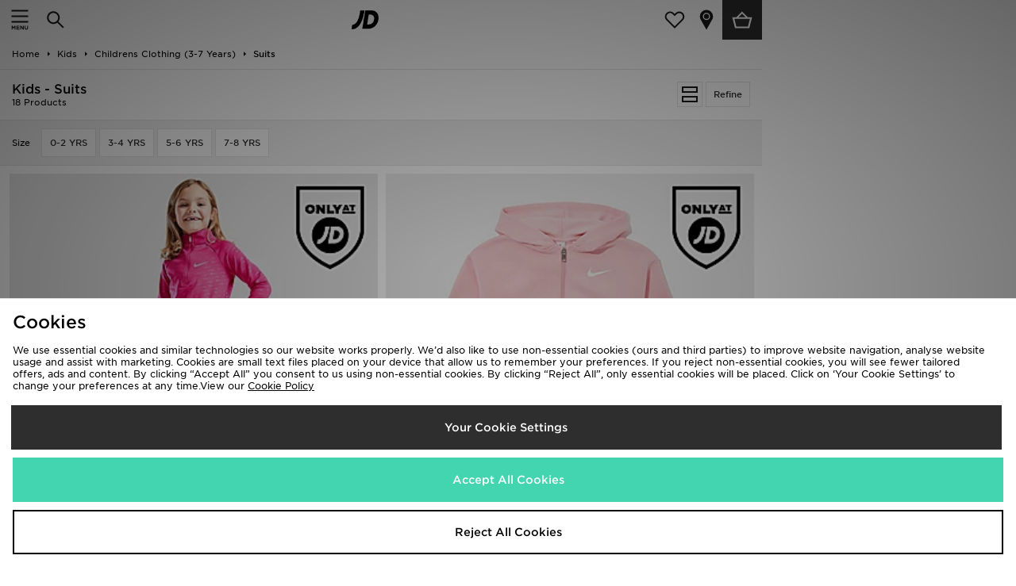

--- FILE ---
content_type: text/plain; charset=utf-8
request_url: https://whatsmyip.jdmesh.co/
body_size: -41
content:
{
  "ip": "13.58.227.49"
}